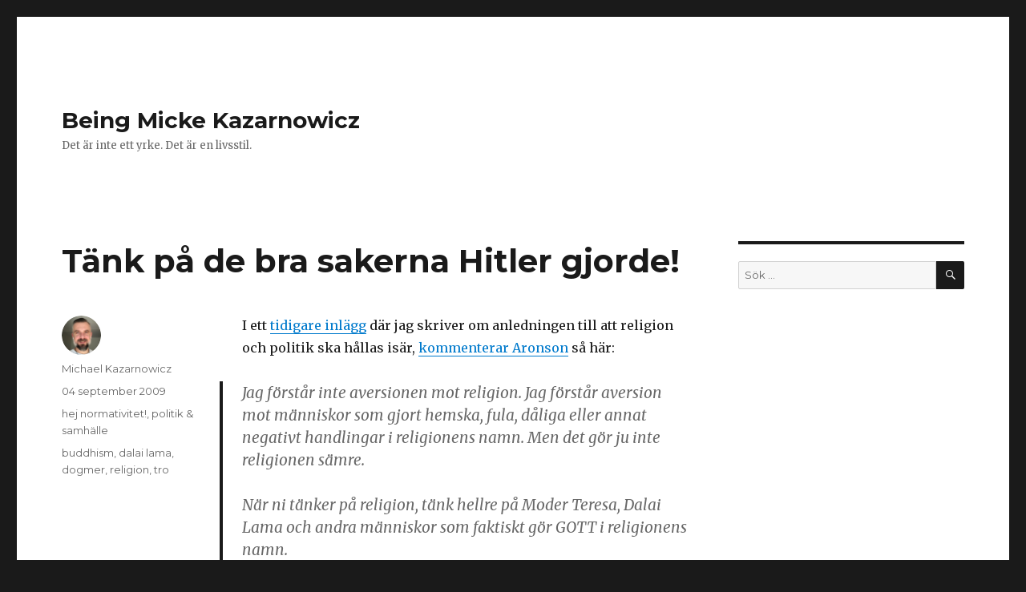

--- FILE ---
content_type: text/html; charset=UTF-8
request_url: https://arkiv.kazarnowicz.se/privat/hej-normativitet/tank-pa-de-bra-sakerna-hitler-gjorde/
body_size: 9878
content:
<!DOCTYPE html>
<html lang="sv-SE" class="no-js">
<head>
	<meta charset="UTF-8">
	<meta name="viewport" content="width=device-width, initial-scale=1">
	<link rel="profile" href="http://gmpg.org/xfn/11">
		<script>(function(html){html.className = html.className.replace(/\bno-js\b/,'js')})(document.documentElement);</script>
<title>Tänk på de bra sakerna Hitler gjorde! &#8211; Being Micke Kazarnowicz</title>
<meta name='robots' content='max-image-preview:large' />
<link rel='dns-prefetch' href='//fonts.googleapis.com' />
<link rel="alternate" type="application/rss+xml" title="Being Micke Kazarnowicz &raquo; Webbflöde" href="https://arkiv.kazarnowicz.se/feed/" />
<link rel="alternate" type="application/rss+xml" title="Being Micke Kazarnowicz &raquo; Kommentarsflöde" href="https://arkiv.kazarnowicz.se/comments/feed/" />
<link rel="alternate" type="application/rss+xml" title="Being Micke Kazarnowicz &raquo; Kommentarsflöde för Tänk på de bra sakerna Hitler gjorde!" href="https://arkiv.kazarnowicz.se/privat/hej-normativitet/tank-pa-de-bra-sakerna-hitler-gjorde/feed/" />
<link rel="alternate" title="oEmbed (JSON)" type="application/json+oembed" href="https://arkiv.kazarnowicz.se/wp-json/oembed/1.0/embed?url=https%3A%2F%2Farkiv.kazarnowicz.se%2Fprivat%2Fhej-normativitet%2Ftank-pa-de-bra-sakerna-hitler-gjorde%2F" />
<link rel="alternate" title="oEmbed (XML)" type="text/xml+oembed" href="https://arkiv.kazarnowicz.se/wp-json/oembed/1.0/embed?url=https%3A%2F%2Farkiv.kazarnowicz.se%2Fprivat%2Fhej-normativitet%2Ftank-pa-de-bra-sakerna-hitler-gjorde%2F&#038;format=xml" />
<style id='wp-img-auto-sizes-contain-inline-css' type='text/css'>
img:is([sizes=auto i],[sizes^="auto," i]){contain-intrinsic-size:3000px 1500px}
/*# sourceURL=wp-img-auto-sizes-contain-inline-css */
</style>
<style id='wp-emoji-styles-inline-css' type='text/css'>

	img.wp-smiley, img.emoji {
		display: inline !important;
		border: none !important;
		box-shadow: none !important;
		height: 1em !important;
		width: 1em !important;
		margin: 0 0.07em !important;
		vertical-align: -0.1em !important;
		background: none !important;
		padding: 0 !important;
	}
/*# sourceURL=wp-emoji-styles-inline-css */
</style>
<style id='wp-block-library-inline-css' type='text/css'>
:root{--wp-block-synced-color:#7a00df;--wp-block-synced-color--rgb:122,0,223;--wp-bound-block-color:var(--wp-block-synced-color);--wp-editor-canvas-background:#ddd;--wp-admin-theme-color:#007cba;--wp-admin-theme-color--rgb:0,124,186;--wp-admin-theme-color-darker-10:#006ba1;--wp-admin-theme-color-darker-10--rgb:0,107,160.5;--wp-admin-theme-color-darker-20:#005a87;--wp-admin-theme-color-darker-20--rgb:0,90,135;--wp-admin-border-width-focus:2px}@media (min-resolution:192dpi){:root{--wp-admin-border-width-focus:1.5px}}.wp-element-button{cursor:pointer}:root .has-very-light-gray-background-color{background-color:#eee}:root .has-very-dark-gray-background-color{background-color:#313131}:root .has-very-light-gray-color{color:#eee}:root .has-very-dark-gray-color{color:#313131}:root .has-vivid-green-cyan-to-vivid-cyan-blue-gradient-background{background:linear-gradient(135deg,#00d084,#0693e3)}:root .has-purple-crush-gradient-background{background:linear-gradient(135deg,#34e2e4,#4721fb 50%,#ab1dfe)}:root .has-hazy-dawn-gradient-background{background:linear-gradient(135deg,#faaca8,#dad0ec)}:root .has-subdued-olive-gradient-background{background:linear-gradient(135deg,#fafae1,#67a671)}:root .has-atomic-cream-gradient-background{background:linear-gradient(135deg,#fdd79a,#004a59)}:root .has-nightshade-gradient-background{background:linear-gradient(135deg,#330968,#31cdcf)}:root .has-midnight-gradient-background{background:linear-gradient(135deg,#020381,#2874fc)}:root{--wp--preset--font-size--normal:16px;--wp--preset--font-size--huge:42px}.has-regular-font-size{font-size:1em}.has-larger-font-size{font-size:2.625em}.has-normal-font-size{font-size:var(--wp--preset--font-size--normal)}.has-huge-font-size{font-size:var(--wp--preset--font-size--huge)}.has-text-align-center{text-align:center}.has-text-align-left{text-align:left}.has-text-align-right{text-align:right}.has-fit-text{white-space:nowrap!important}#end-resizable-editor-section{display:none}.aligncenter{clear:both}.items-justified-left{justify-content:flex-start}.items-justified-center{justify-content:center}.items-justified-right{justify-content:flex-end}.items-justified-space-between{justify-content:space-between}.screen-reader-text{border:0;clip-path:inset(50%);height:1px;margin:-1px;overflow:hidden;padding:0;position:absolute;width:1px;word-wrap:normal!important}.screen-reader-text:focus{background-color:#ddd;clip-path:none;color:#444;display:block;font-size:1em;height:auto;left:5px;line-height:normal;padding:15px 23px 14px;text-decoration:none;top:5px;width:auto;z-index:100000}html :where(.has-border-color){border-style:solid}html :where([style*=border-top-color]){border-top-style:solid}html :where([style*=border-right-color]){border-right-style:solid}html :where([style*=border-bottom-color]){border-bottom-style:solid}html :where([style*=border-left-color]){border-left-style:solid}html :where([style*=border-width]){border-style:solid}html :where([style*=border-top-width]){border-top-style:solid}html :where([style*=border-right-width]){border-right-style:solid}html :where([style*=border-bottom-width]){border-bottom-style:solid}html :where([style*=border-left-width]){border-left-style:solid}html :where(img[class*=wp-image-]){height:auto;max-width:100%}:where(figure){margin:0 0 1em}html :where(.is-position-sticky){--wp-admin--admin-bar--position-offset:var(--wp-admin--admin-bar--height,0px)}@media screen and (max-width:600px){html :where(.is-position-sticky){--wp-admin--admin-bar--position-offset:0px}}

/*# sourceURL=wp-block-library-inline-css */
</style><style id='global-styles-inline-css' type='text/css'>
:root{--wp--preset--aspect-ratio--square: 1;--wp--preset--aspect-ratio--4-3: 4/3;--wp--preset--aspect-ratio--3-4: 3/4;--wp--preset--aspect-ratio--3-2: 3/2;--wp--preset--aspect-ratio--2-3: 2/3;--wp--preset--aspect-ratio--16-9: 16/9;--wp--preset--aspect-ratio--9-16: 9/16;--wp--preset--color--black: #000000;--wp--preset--color--cyan-bluish-gray: #abb8c3;--wp--preset--color--white: #ffffff;--wp--preset--color--pale-pink: #f78da7;--wp--preset--color--vivid-red: #cf2e2e;--wp--preset--color--luminous-vivid-orange: #ff6900;--wp--preset--color--luminous-vivid-amber: #fcb900;--wp--preset--color--light-green-cyan: #7bdcb5;--wp--preset--color--vivid-green-cyan: #00d084;--wp--preset--color--pale-cyan-blue: #8ed1fc;--wp--preset--color--vivid-cyan-blue: #0693e3;--wp--preset--color--vivid-purple: #9b51e0;--wp--preset--gradient--vivid-cyan-blue-to-vivid-purple: linear-gradient(135deg,rgb(6,147,227) 0%,rgb(155,81,224) 100%);--wp--preset--gradient--light-green-cyan-to-vivid-green-cyan: linear-gradient(135deg,rgb(122,220,180) 0%,rgb(0,208,130) 100%);--wp--preset--gradient--luminous-vivid-amber-to-luminous-vivid-orange: linear-gradient(135deg,rgb(252,185,0) 0%,rgb(255,105,0) 100%);--wp--preset--gradient--luminous-vivid-orange-to-vivid-red: linear-gradient(135deg,rgb(255,105,0) 0%,rgb(207,46,46) 100%);--wp--preset--gradient--very-light-gray-to-cyan-bluish-gray: linear-gradient(135deg,rgb(238,238,238) 0%,rgb(169,184,195) 100%);--wp--preset--gradient--cool-to-warm-spectrum: linear-gradient(135deg,rgb(74,234,220) 0%,rgb(151,120,209) 20%,rgb(207,42,186) 40%,rgb(238,44,130) 60%,rgb(251,105,98) 80%,rgb(254,248,76) 100%);--wp--preset--gradient--blush-light-purple: linear-gradient(135deg,rgb(255,206,236) 0%,rgb(152,150,240) 100%);--wp--preset--gradient--blush-bordeaux: linear-gradient(135deg,rgb(254,205,165) 0%,rgb(254,45,45) 50%,rgb(107,0,62) 100%);--wp--preset--gradient--luminous-dusk: linear-gradient(135deg,rgb(255,203,112) 0%,rgb(199,81,192) 50%,rgb(65,88,208) 100%);--wp--preset--gradient--pale-ocean: linear-gradient(135deg,rgb(255,245,203) 0%,rgb(182,227,212) 50%,rgb(51,167,181) 100%);--wp--preset--gradient--electric-grass: linear-gradient(135deg,rgb(202,248,128) 0%,rgb(113,206,126) 100%);--wp--preset--gradient--midnight: linear-gradient(135deg,rgb(2,3,129) 0%,rgb(40,116,252) 100%);--wp--preset--font-size--small: 13px;--wp--preset--font-size--medium: 20px;--wp--preset--font-size--large: 36px;--wp--preset--font-size--x-large: 42px;--wp--preset--spacing--20: 0.44rem;--wp--preset--spacing--30: 0.67rem;--wp--preset--spacing--40: 1rem;--wp--preset--spacing--50: 1.5rem;--wp--preset--spacing--60: 2.25rem;--wp--preset--spacing--70: 3.38rem;--wp--preset--spacing--80: 5.06rem;--wp--preset--shadow--natural: 6px 6px 9px rgba(0, 0, 0, 0.2);--wp--preset--shadow--deep: 12px 12px 50px rgba(0, 0, 0, 0.4);--wp--preset--shadow--sharp: 6px 6px 0px rgba(0, 0, 0, 0.2);--wp--preset--shadow--outlined: 6px 6px 0px -3px rgb(255, 255, 255), 6px 6px rgb(0, 0, 0);--wp--preset--shadow--crisp: 6px 6px 0px rgb(0, 0, 0);}:where(.is-layout-flex){gap: 0.5em;}:where(.is-layout-grid){gap: 0.5em;}body .is-layout-flex{display: flex;}.is-layout-flex{flex-wrap: wrap;align-items: center;}.is-layout-flex > :is(*, div){margin: 0;}body .is-layout-grid{display: grid;}.is-layout-grid > :is(*, div){margin: 0;}:where(.wp-block-columns.is-layout-flex){gap: 2em;}:where(.wp-block-columns.is-layout-grid){gap: 2em;}:where(.wp-block-post-template.is-layout-flex){gap: 1.25em;}:where(.wp-block-post-template.is-layout-grid){gap: 1.25em;}.has-black-color{color: var(--wp--preset--color--black) !important;}.has-cyan-bluish-gray-color{color: var(--wp--preset--color--cyan-bluish-gray) !important;}.has-white-color{color: var(--wp--preset--color--white) !important;}.has-pale-pink-color{color: var(--wp--preset--color--pale-pink) !important;}.has-vivid-red-color{color: var(--wp--preset--color--vivid-red) !important;}.has-luminous-vivid-orange-color{color: var(--wp--preset--color--luminous-vivid-orange) !important;}.has-luminous-vivid-amber-color{color: var(--wp--preset--color--luminous-vivid-amber) !important;}.has-light-green-cyan-color{color: var(--wp--preset--color--light-green-cyan) !important;}.has-vivid-green-cyan-color{color: var(--wp--preset--color--vivid-green-cyan) !important;}.has-pale-cyan-blue-color{color: var(--wp--preset--color--pale-cyan-blue) !important;}.has-vivid-cyan-blue-color{color: var(--wp--preset--color--vivid-cyan-blue) !important;}.has-vivid-purple-color{color: var(--wp--preset--color--vivid-purple) !important;}.has-black-background-color{background-color: var(--wp--preset--color--black) !important;}.has-cyan-bluish-gray-background-color{background-color: var(--wp--preset--color--cyan-bluish-gray) !important;}.has-white-background-color{background-color: var(--wp--preset--color--white) !important;}.has-pale-pink-background-color{background-color: var(--wp--preset--color--pale-pink) !important;}.has-vivid-red-background-color{background-color: var(--wp--preset--color--vivid-red) !important;}.has-luminous-vivid-orange-background-color{background-color: var(--wp--preset--color--luminous-vivid-orange) !important;}.has-luminous-vivid-amber-background-color{background-color: var(--wp--preset--color--luminous-vivid-amber) !important;}.has-light-green-cyan-background-color{background-color: var(--wp--preset--color--light-green-cyan) !important;}.has-vivid-green-cyan-background-color{background-color: var(--wp--preset--color--vivid-green-cyan) !important;}.has-pale-cyan-blue-background-color{background-color: var(--wp--preset--color--pale-cyan-blue) !important;}.has-vivid-cyan-blue-background-color{background-color: var(--wp--preset--color--vivid-cyan-blue) !important;}.has-vivid-purple-background-color{background-color: var(--wp--preset--color--vivid-purple) !important;}.has-black-border-color{border-color: var(--wp--preset--color--black) !important;}.has-cyan-bluish-gray-border-color{border-color: var(--wp--preset--color--cyan-bluish-gray) !important;}.has-white-border-color{border-color: var(--wp--preset--color--white) !important;}.has-pale-pink-border-color{border-color: var(--wp--preset--color--pale-pink) !important;}.has-vivid-red-border-color{border-color: var(--wp--preset--color--vivid-red) !important;}.has-luminous-vivid-orange-border-color{border-color: var(--wp--preset--color--luminous-vivid-orange) !important;}.has-luminous-vivid-amber-border-color{border-color: var(--wp--preset--color--luminous-vivid-amber) !important;}.has-light-green-cyan-border-color{border-color: var(--wp--preset--color--light-green-cyan) !important;}.has-vivid-green-cyan-border-color{border-color: var(--wp--preset--color--vivid-green-cyan) !important;}.has-pale-cyan-blue-border-color{border-color: var(--wp--preset--color--pale-cyan-blue) !important;}.has-vivid-cyan-blue-border-color{border-color: var(--wp--preset--color--vivid-cyan-blue) !important;}.has-vivid-purple-border-color{border-color: var(--wp--preset--color--vivid-purple) !important;}.has-vivid-cyan-blue-to-vivid-purple-gradient-background{background: var(--wp--preset--gradient--vivid-cyan-blue-to-vivid-purple) !important;}.has-light-green-cyan-to-vivid-green-cyan-gradient-background{background: var(--wp--preset--gradient--light-green-cyan-to-vivid-green-cyan) !important;}.has-luminous-vivid-amber-to-luminous-vivid-orange-gradient-background{background: var(--wp--preset--gradient--luminous-vivid-amber-to-luminous-vivid-orange) !important;}.has-luminous-vivid-orange-to-vivid-red-gradient-background{background: var(--wp--preset--gradient--luminous-vivid-orange-to-vivid-red) !important;}.has-very-light-gray-to-cyan-bluish-gray-gradient-background{background: var(--wp--preset--gradient--very-light-gray-to-cyan-bluish-gray) !important;}.has-cool-to-warm-spectrum-gradient-background{background: var(--wp--preset--gradient--cool-to-warm-spectrum) !important;}.has-blush-light-purple-gradient-background{background: var(--wp--preset--gradient--blush-light-purple) !important;}.has-blush-bordeaux-gradient-background{background: var(--wp--preset--gradient--blush-bordeaux) !important;}.has-luminous-dusk-gradient-background{background: var(--wp--preset--gradient--luminous-dusk) !important;}.has-pale-ocean-gradient-background{background: var(--wp--preset--gradient--pale-ocean) !important;}.has-electric-grass-gradient-background{background: var(--wp--preset--gradient--electric-grass) !important;}.has-midnight-gradient-background{background: var(--wp--preset--gradient--midnight) !important;}.has-small-font-size{font-size: var(--wp--preset--font-size--small) !important;}.has-medium-font-size{font-size: var(--wp--preset--font-size--medium) !important;}.has-large-font-size{font-size: var(--wp--preset--font-size--large) !important;}.has-x-large-font-size{font-size: var(--wp--preset--font-size--x-large) !important;}
/*# sourceURL=global-styles-inline-css */
</style>

<style id='classic-theme-styles-inline-css' type='text/css'>
/*! This file is auto-generated */
.wp-block-button__link{color:#fff;background-color:#32373c;border-radius:9999px;box-shadow:none;text-decoration:none;padding:calc(.667em + 2px) calc(1.333em + 2px);font-size:1.125em}.wp-block-file__button{background:#32373c;color:#fff;text-decoration:none}
/*# sourceURL=/wp-includes/css/classic-themes.min.css */
</style>
<link rel='stylesheet' id='twentysixteen-fonts-css' href='https://fonts.googleapis.com/css?family=Merriweather%3A400%2C700%2C900%2C400italic%2C700italic%2C900italic%7CMontserrat%3A400%2C700%7CInconsolata%3A400&#038;subset=latin%2Clatin-ext' type='text/css' media='all' />
<link rel='stylesheet' id='genericons-css' href='https://arkiv.kazarnowicz.se/wp-content/themes/twentysixteen/genericons/genericons.css?ver=3.4.1' type='text/css' media='all' />
<link rel='stylesheet' id='twentysixteen-style-css' href='https://arkiv.kazarnowicz.se/wp-content/themes/twentysixteen/style.css?ver=6.9' type='text/css' media='all' />
<script type="text/javascript" src="https://arkiv.kazarnowicz.se/wp-includes/js/jquery/jquery.min.js?ver=3.7.1" id="jquery-core-js"></script>
<script type="text/javascript" src="https://arkiv.kazarnowicz.se/wp-includes/js/jquery/jquery-migrate.min.js?ver=3.4.1" id="jquery-migrate-js"></script>
<link rel="https://api.w.org/" href="https://arkiv.kazarnowicz.se/wp-json/" /><link rel="alternate" title="JSON" type="application/json" href="https://arkiv.kazarnowicz.se/wp-json/wp/v2/posts/2403" /><link rel="EditURI" type="application/rsd+xml" title="RSD" href="https://arkiv.kazarnowicz.se/xmlrpc.php?rsd" />
<meta name="generator" content="WordPress 6.9" />
<link rel="canonical" href="https://arkiv.kazarnowicz.se/privat/hej-normativitet/tank-pa-de-bra-sakerna-hitler-gjorde/" />
<link rel='shortlink' href='https://arkiv.kazarnowicz.se/?p=2403' />
</head>

<body class="wp-singular post-template-default single single-post postid-2403 single-format-standard wp-theme-twentysixteen">
<div id="page" class="site">
	<div class="site-inner">
		<a class="skip-link screen-reader-text" href="#content">Hoppa till innehåll</a>

		<header id="masthead" class="site-header" role="banner">
			<div class="site-header-main">
				<div class="site-branding">
											<p class="site-title"><a href="https://arkiv.kazarnowicz.se/" rel="home">Being Micke Kazarnowicz</a></p>
											<p class="site-description">Det är inte ett yrke. Det är en livsstil.</p>
									</div><!-- .site-branding -->

							</div><!-- .site-header-main -->

					</header><!-- .site-header -->

		<div id="content" class="site-content">

<div id="primary" class="content-area">
	<main id="main" class="site-main" role="main">
		
<article id="post-2403" class="post-2403 post type-post status-publish format-standard hentry category-hej-normativitet category-politik-samhalle tag-buddhism tag-dalai-lama tag-dogmer tag-religion tag-tro">
	<header class="entry-header">
		<h1 class="entry-title">Tänk på de bra sakerna Hitler gjorde!</h1>	</header><!-- .entry-header -->

	
	
	<div class="entry-content">
		<p>I ett <a href="/2009/09/02/dagens-citat-eller-varfor-religion-ska-hallas-utanfor-politik/">tidigare inlägg</a> där jag skriver om anledningen till att religion och politik ska hållas isär, <a href="/2009/09/02/dagens-citat-eller-varfor-religion-ska-hallas-utanfor-politik/#comment-101271">kommenterar Aronson</a> så här:</p>
<blockquote><p>Jag förstår inte aversionen mot religion. Jag förstår aversion mot människor som gjort hemska, fula, dåliga eller annat negativt handlingar i religionens namn. Men det gör ju inte religionen sämre.</p>
<p>När ni tänker på religion, tänk hellre på Moder Teresa, Dalai Lama och andra människor som faktiskt gör GOTT i religionens namn.</p></blockquote>
<figure id="attachment_2405" aria-describedby="caption-attachment-2405" style="width: 466px" class="wp-caption alignnone"><img fetchpriority="high" decoding="async" src="http://arkiv.kazarnowicz.se/wp-content/uploads/2009/09/what-about-the-good-things-hitler-did.gif" alt="What about all the good things Hitler did?" title="What about all the good things Hitler did?" width="466" height="253" class="size-full wp-image-2405" srcset="https://arkiv.kazarnowicz.se/wp-content/uploads/2009/09/what-about-the-good-things-hitler-did.gif 466w, https://arkiv.kazarnowicz.se/wp-content/uploads/2009/09/what-about-the-good-things-hitler-did-140x76.gif 140w" sizes="(max-width: 466px) 85vw, 466px" /><figcaption id="caption-attachment-2405" class="wp-caption-text">What about all the good things Hitler did?</figcaption></figure>
<p>Anledningen till att jag ägnar ett blogginlägg till det här istället för att svara är för att det i min värld är exakt detsamma som att säga &#8221;Men tänk istället på de BRA sakerna Hitler gjorde&#8221; varje gång nazismen diskuteras. Dalai Lama har något slags stämpel på sig att vara allmänt upplyst och God, men faktum är att han fördömer homosexualitet. Eller, inte homosexualiteten i sig, utan precis som våra vänner katolikerna och Påven fördömer han &#8221;den homosexuella akten&#8221;. Googla på &#8221;<a href="http://www.google.se/search?q=dalai+lama+homosexuality">dalai lama homosexuality</a>&#8221; för utförligare läsning.</p>
<p>När vi ändå är inne på religion så har buddhismen en oförtjänt aura av helighet runt sig. Det är ett av världens bästa PR-trick. Egentligen <a href="/2006/11/25/buddhistbluffen/">har buddhismen en historia av människoförtryck och maktmissbruk</a> även i modern tid. </p>
<p>Det finns människor som har en tro och kan hantera den, men majoriteten av människor som tror applicerar sina dogmer och sin (Guds) definition av gott och ont på icke-troende som mig. Så, kan vi framöver slippa all bullshit med &#8221;den fina buddhismen&#8221; och &#8221;den gode Dalai Lama&#8221; som måttstockar på &#8221;positiva sidor av religionen&#8221;? </p>
<p>Andra bloggares inlägg om <a href="http://bloggar.se/om/religion" rel="tag">religion</a>, <a href="http://bloggar.se/om/buddhism" rel="tag">buddhism</a>, <a href="http://bloggar.se/om/dogmer" rel="tag">dogmer</a>, <a href="http://bloggar.se/om/homorelaterat" rel="tag">homorelaterat</a>, <a href="http://bloggar.se/om/dalai+lama" rel="tag">dalai lama</a></p>
	</div><!-- .entry-content -->

	<footer class="entry-footer">
		<span class="byline"><span class="author vcard"><img alt='' src='https://secure.gravatar.com/avatar/7f8286a657ba6d2a35709c14330ca9a81421d18a7bbc368532ffb69a18e38027?s=49&#038;d=monsterid&#038;r=x' srcset='https://secure.gravatar.com/avatar/7f8286a657ba6d2a35709c14330ca9a81421d18a7bbc368532ffb69a18e38027?s=98&#038;d=monsterid&#038;r=x 2x' class='avatar avatar-49 photo' height='49' width='49' decoding='async'/><span class="screen-reader-text">Författare </span> <a class="url fn n" href="https://arkiv.kazarnowicz.se/author/micke/">Michael Kazarnowicz</a></span></span><span class="posted-on"><span class="screen-reader-text">Postat </span><a href="https://arkiv.kazarnowicz.se/privat/hej-normativitet/tank-pa-de-bra-sakerna-hitler-gjorde/" rel="bookmark"><time class="entry-date published" datetime="2009-09-04T00:16:47+02:00">04 september 2009</time><time class="updated" datetime="2009-09-04T00:22:55+02:00">04 september 2009</time></a></span><span class="cat-links"><span class="screen-reader-text">Kategorier </span><a href="https://arkiv.kazarnowicz.se/amnen/privat/hej-normativitet/" rel="category tag">hej normativitet!</a>, <a href="https://arkiv.kazarnowicz.se/amnen/privat/politik-samhalle/" rel="category tag">politik &amp; samhälle</a></span><span class="tags-links"><span class="screen-reader-text">Taggar </span><a href="https://arkiv.kazarnowicz.se/tag/buddhism/" rel="tag">buddhism</a>, <a href="https://arkiv.kazarnowicz.se/tag/dalai-lama/" rel="tag">dalai lama</a>, <a href="https://arkiv.kazarnowicz.se/tag/dogmer/" rel="tag">dogmer</a>, <a href="https://arkiv.kazarnowicz.se/tag/religion/" rel="tag">religion</a>, <a href="https://arkiv.kazarnowicz.se/tag/tro/" rel="tag">tro</a></span>			</footer><!-- .entry-footer -->
</article><!-- #post-## -->

<div id="comments" class="comments-area">

			<h2 class="comments-title">
			8 reaktioner till &ldquo;Tänk på de bra sakerna Hitler gjorde!&rdquo;		</h2>

		
		<ol class="comment-list">
					<li id="comment-101272" class="comment even thread-even depth-1">
			<article id="div-comment-101272" class="comment-body">
				<footer class="comment-meta">
					<div class="comment-author vcard">
						<img alt='' src='https://secure.gravatar.com/avatar/b583bd6409b6afaedba4dc0672880c9c4878d07e22c2fada59d4028409c64653?s=42&#038;d=monsterid&#038;r=x' srcset='https://secure.gravatar.com/avatar/b583bd6409b6afaedba4dc0672880c9c4878d07e22c2fada59d4028409c64653?s=84&#038;d=monsterid&#038;r=x 2x' class='avatar avatar-42 photo' height='42' width='42' decoding='async'/>						<b class="fn">Aronson</b> <span class="says">skriver:</span>					</div><!-- .comment-author -->

					<div class="comment-metadata">
						<a href="https://arkiv.kazarnowicz.se/privat/hej-normativitet/tank-pa-de-bra-sakerna-hitler-gjorde/#comment-101272"><time datetime="2009-09-04T07:34:06+02:00">04 september 2009 kl. 7:34</time></a>					</div><!-- .comment-metadata -->

									</footer><!-- .comment-meta -->

				<div class="comment-content">
					<p>Jag tänker inte gå i klinch med dig om det här, Micke, det känns tämligen meningslöst: man ser ju [uppenbarligen] det man vill se. Men att jämföra religioner med Adolf Hitler är lågt! Och andefattigt.</p>
				</div><!-- .comment-content -->

							</article><!-- .comment-body -->
		</li><!-- #comment-## -->
		<li id="comment-101274" class="comment odd alt thread-odd thread-alt depth-1">
			<article id="div-comment-101274" class="comment-body">
				<footer class="comment-meta">
					<div class="comment-author vcard">
						<img alt='' src='https://secure.gravatar.com/avatar/6fae407db87d3c28f3d13e13021207678cd23cf0ae5d1df2262787dd96689be7?s=42&#038;d=monsterid&#038;r=x' srcset='https://secure.gravatar.com/avatar/6fae407db87d3c28f3d13e13021207678cd23cf0ae5d1df2262787dd96689be7?s=84&#038;d=monsterid&#038;r=x 2x' class='avatar avatar-42 photo' height='42' width='42' loading='lazy' decoding='async'/>						<b class="fn"><a href="http://www.asiktstorped.se" class="url" rel="ugc external nofollow">Micke</a></b> <span class="says">skriver:</span>					</div><!-- .comment-author -->

					<div class="comment-metadata">
						<a href="https://arkiv.kazarnowicz.se/privat/hej-normativitet/tank-pa-de-bra-sakerna-hitler-gjorde/#comment-101274"><time datetime="2009-09-04T08:55:10+02:00">04 september 2009 kl. 8:55</time></a>					</div><!-- .comment-metadata -->

									</footer><!-- .comment-meta -->

				<div class="comment-content">
					<p>@Aronson: jag skulle vilja höra hur du som homosexuell känner när du tagit upp Dalai Lama som ett föredöme resonerar när Dalail Lama fördömer när du knullar med killar?</p>
				</div><!-- .comment-content -->

							</article><!-- .comment-body -->
		</li><!-- #comment-## -->
		<li id="comment-101275" class="comment even thread-even depth-1">
			<article id="div-comment-101275" class="comment-body">
				<footer class="comment-meta">
					<div class="comment-author vcard">
						<img alt='' src='https://secure.gravatar.com/avatar/b583bd6409b6afaedba4dc0672880c9c4878d07e22c2fada59d4028409c64653?s=42&#038;d=monsterid&#038;r=x' srcset='https://secure.gravatar.com/avatar/b583bd6409b6afaedba4dc0672880c9c4878d07e22c2fada59d4028409c64653?s=84&#038;d=monsterid&#038;r=x 2x' class='avatar avatar-42 photo' height='42' width='42' loading='lazy' decoding='async'/>						<b class="fn">Aronson</b> <span class="says">skriver:</span>					</div><!-- .comment-author -->

					<div class="comment-metadata">
						<a href="https://arkiv.kazarnowicz.se/privat/hej-normativitet/tank-pa-de-bra-sakerna-hitler-gjorde/#comment-101275"><time datetime="2009-09-04T10:15:33+02:00">04 september 2009 kl. 10:15</time></a>					</div><!-- .comment-metadata -->

									</footer><!-- .comment-meta -->

				<div class="comment-content">
					<p>Jag känner mig inte alls bra förmodligen. Men det är väl ungefär som med Göran Hägglund och Carola: även de har sina goda sidor.</p>
				</div><!-- .comment-content -->

							</article><!-- .comment-body -->
		</li><!-- #comment-## -->
		<li id="comment-101276" class="comment odd alt thread-odd thread-alt depth-1">
			<article id="div-comment-101276" class="comment-body">
				<footer class="comment-meta">
					<div class="comment-author vcard">
						<img alt='' src='https://secure.gravatar.com/avatar/936e117f97b864a86134ddede8778c7f8f218a428ea5b1c9cf59d0d982d1091f?s=42&#038;d=monsterid&#038;r=x' srcset='https://secure.gravatar.com/avatar/936e117f97b864a86134ddede8778c7f8f218a428ea5b1c9cf59d0d982d1091f?s=84&#038;d=monsterid&#038;r=x 2x' class='avatar avatar-42 photo' height='42' width='42' loading='lazy' decoding='async'/>						<b class="fn"><a href="http://juliaskott.wordpress.com/" class="url" rel="ugc external nofollow">Julia</a></b> <span class="says">skriver:</span>					</div><!-- .comment-author -->

					<div class="comment-metadata">
						<a href="https://arkiv.kazarnowicz.se/privat/hej-normativitet/tank-pa-de-bra-sakerna-hitler-gjorde/#comment-101276"><time datetime="2009-09-04T10:21:37+02:00">04 september 2009 kl. 10:21</time></a>					</div><!-- .comment-metadata -->

									</footer><!-- .comment-meta -->

				<div class="comment-content">
					<p>Du hann före. Dalai Lama fördömer en himla massa saker, i vissa fall är han värre än påven.  </p>
<p>Och moder Teresa var en rasistisk och antisemitisk liten surkärring. Men det får man inte säga.</p>
				</div><!-- .comment-content -->

							</article><!-- .comment-body -->
		</li><!-- #comment-## -->
		<li id="comment-101277" class="comment even thread-even depth-1">
			<article id="div-comment-101277" class="comment-body">
				<footer class="comment-meta">
					<div class="comment-author vcard">
						<img alt='' src='https://secure.gravatar.com/avatar/1359092678526fcc94c66933be89237323069fd4c6b09d047865d85be0390ed1?s=42&#038;d=monsterid&#038;r=x' srcset='https://secure.gravatar.com/avatar/1359092678526fcc94c66933be89237323069fd4c6b09d047865d85be0390ed1?s=84&#038;d=monsterid&#038;r=x 2x' class='avatar avatar-42 photo' height='42' width='42' loading='lazy' decoding='async'/>						<b class="fn"><a href="http://gayglobetrotterviews.blogspot.com" class="url" rel="ugc external nofollow">globetrotter</a></b> <span class="says">skriver:</span>					</div><!-- .comment-author -->

					<div class="comment-metadata">
						<a href="https://arkiv.kazarnowicz.se/privat/hej-normativitet/tank-pa-de-bra-sakerna-hitler-gjorde/#comment-101277"><time datetime="2009-09-04T13:19:58+02:00">04 september 2009 kl. 13:19</time></a>					</div><!-- .comment-metadata -->

									</footer><!-- .comment-meta -->

				<div class="comment-content">
					<p>Väl skrivet! Även dina svar i kommentarerna.</p>
				</div><!-- .comment-content -->

							</article><!-- .comment-body -->
		</li><!-- #comment-## -->
		<li id="comment-101278" class="comment odd alt thread-odd thread-alt depth-1">
			<article id="div-comment-101278" class="comment-body">
				<footer class="comment-meta">
					<div class="comment-author vcard">
						<img alt='' src='https://secure.gravatar.com/avatar/872da1ea76a9342719a8dfe63f4288d0807e602d9aeae215513e097984b9430e?s=42&#038;d=monsterid&#038;r=x' srcset='https://secure.gravatar.com/avatar/872da1ea76a9342719a8dfe63f4288d0807e602d9aeae215513e097984b9430e?s=84&#038;d=monsterid&#038;r=x 2x' class='avatar avatar-42 photo' height='42' width='42' loading='lazy' decoding='async'/>						<b class="fn">Daniel</b> <span class="says">skriver:</span>					</div><!-- .comment-author -->

					<div class="comment-metadata">
						<a href="https://arkiv.kazarnowicz.se/privat/hej-normativitet/tank-pa-de-bra-sakerna-hitler-gjorde/#comment-101278"><time datetime="2009-09-04T17:28:08+02:00">04 september 2009 kl. 17:28</time></a>					</div><!-- .comment-metadata -->

									</footer><!-- .comment-meta -->

				<div class="comment-content">
					<p>@Julia: Amen! Moder Teresa var en fruktansvärd hynda som hängav sig totalt åt en sorts lidandets kättja som såg det för bättre att fattiga fick hjälp att försmäkta i de hemskaste av kval, och därmed vara jesuslika, än att få faktisk hjälp.</p>
				</div><!-- .comment-content -->

							</article><!-- .comment-body -->
		</li><!-- #comment-## -->
		<li id="comment-101279" class="comment even thread-even depth-1">
			<article id="div-comment-101279" class="comment-body">
				<footer class="comment-meta">
					<div class="comment-author vcard">
						<img alt='' src='https://secure.gravatar.com/avatar/3d8d5b604e9801d4bd494382fe91f39d3136f0c85ef6186f9e523dca3b37e8ee?s=42&#038;d=monsterid&#038;r=x' srcset='https://secure.gravatar.com/avatar/3d8d5b604e9801d4bd494382fe91f39d3136f0c85ef6186f9e523dca3b37e8ee?s=84&#038;d=monsterid&#038;r=x 2x' class='avatar avatar-42 photo' height='42' width='42' loading='lazy' decoding='async'/>						<b class="fn"><a href="http://kempagbg.blogspot.com" class="url" rel="ugc external nofollow">Oswald</a></b> <span class="says">skriver:</span>					</div><!-- .comment-author -->

					<div class="comment-metadata">
						<a href="https://arkiv.kazarnowicz.se/privat/hej-normativitet/tank-pa-de-bra-sakerna-hitler-gjorde/#comment-101279"><time datetime="2009-09-04T18:35:16+02:00">04 september 2009 kl. 18:35</time></a>					</div><!-- .comment-metadata -->

									</footer><!-- .comment-meta -->

				<div class="comment-content">
					<p>Men allt hade väl sitt ursprung i ett inlägg om att religion borde hållas borta från politiken &#8211; och inte att religiösa politiker inte skulle få finnas? Folk får gärna vara religiösa för mig och Carola har säkert fantastiska sidor (hon ska vara grym i sängen har jag hört till exempel), men att blanda in religion i det sätt på vilket man styr en stat har mig veterligt aldrig medfört något bra?</p>
<p>Finns det något religiöst styrt land där till exempel homosexualitet, feminism och jämlikhet mellan könen inte förtryckts och begränsats? Välj valfri religion? Jag kanske bara är okunnig, men jag kan inte komma på något.</p>
<p>Muslimska hjälporganisationer gör säkert en fantastisk insats i världen, kristna högtider är ju trevliga och lyckliga Scientologer har säkert skitkul tillsammans &#8211; men när andra människors hitte-på ska användas som grund för om kvinnor ska få göra abort och när huruvida människor ska få älska vem de vill ska byggas på rader i gamla skrifter ingen egentligen vet skrev (men eftersom tillräckligt många tydligen tror de vet vem som skrev det och därför gör det till en sanning) blir jag mörkrädd.</p>
				</div><!-- .comment-content -->

							</article><!-- .comment-body -->
		</li><!-- #comment-## -->
		<li id="comment-101280" class="comment odd alt thread-odd thread-alt depth-1">
			<article id="div-comment-101280" class="comment-body">
				<footer class="comment-meta">
					<div class="comment-author vcard">
						<img alt='' src='https://secure.gravatar.com/avatar/870b80206bd35e459920719b569f0c8c789991c78652eea93e0d3960cae1f661?s=42&#038;d=monsterid&#038;r=x' srcset='https://secure.gravatar.com/avatar/870b80206bd35e459920719b569f0c8c789991c78652eea93e0d3960cae1f661?s=84&#038;d=monsterid&#038;r=x 2x' class='avatar avatar-42 photo' height='42' width='42' loading='lazy' decoding='async'/>						<b class="fn"><a href="http://www.xn--lsatankar-07a.se" class="url" rel="ugc external nofollow">WysiWyg</a></b> <span class="says">skriver:</span>					</div><!-- .comment-author -->

					<div class="comment-metadata">
						<a href="https://arkiv.kazarnowicz.se/privat/hej-normativitet/tank-pa-de-bra-sakerna-hitler-gjorde/#comment-101280"><time datetime="2009-09-04T22:09:24+02:00">04 september 2009 kl. 22:09</time></a>					</div><!-- .comment-metadata -->

									</footer><!-- .comment-meta -->

				<div class="comment-content">
					<p>Vore det inte mer &#8221;rättvist&#8221; att jämföra med allt gott som Nazismen förde med sig istället för Hitler?</p>
<p>Eftersom man då jämför världsåskådningar utan att blanda in människor.</p>
				</div><!-- .comment-content -->

							</article><!-- .comment-body -->
		</li><!-- #comment-## -->
		</ol><!-- .comment-list -->

		
	
			<p class="no-comments">Kommentarer inaktiverade.</p>
	
	
</div><!-- .comments-area -->

	<nav class="navigation post-navigation" aria-label="Inlägg">
		<h2 class="screen-reader-text">Inläggsnavigering</h2>
		<div class="nav-links"><div class="nav-previous"><a href="https://arkiv.kazarnowicz.se/vardagsliv/dagens-citat-om-runkfoder-for-andra/" rel="prev"><span class="meta-nav" aria-hidden="true">Föregående</span> <span class="screen-reader-text">Föregående inlägg:</span> <span class="post-title">Dagens citat om runkfoder för andra</span></a></div><div class="nav-next"><a href="https://arkiv.kazarnowicz.se/privat/vardagsliv/things-that-make-you-go-arghstabstabstab/" rel="next"><span class="meta-nav" aria-hidden="true">Nästa</span> <span class="screen-reader-text">Nästa inlägg:</span> <span class="post-title">Things that make you go ARGHSTABSTABSTAB!</span></a></div></div>
	</nav>
	</main><!-- .site-main -->

	
</div><!-- .content-area -->


	<aside id="secondary" class="sidebar widget-area" role="complementary">
		<section id="search-3" class="widget widget_search">
<form role="search" method="get" class="search-form" action="https://arkiv.kazarnowicz.se/">
	<label>
		<span class="screen-reader-text">Sök efter:</span>
		<input type="search" class="search-field" placeholder="Sök &hellip;" value="" name="s" title="Sök efter:" />
	</label>
	<button type="submit" class="search-submit"><span class="screen-reader-text">Sök</span></button>
</form>
</section>	</aside><!-- .sidebar .widget-area -->

		</div><!-- .site-content -->

		<footer id="colophon" class="site-footer" role="contentinfo">
			
			
			<div class="site-info">
								<span class="site-title"><a href="https://arkiv.kazarnowicz.se/" rel="home">Being Micke Kazarnowicz</a></span>
				<a href="https://wordpress.org/">Drivs med WordPress</a>
			</div><!-- .site-info -->
		</footer><!-- .site-footer -->
	</div><!-- .site-inner -->
</div><!-- .site -->

<script type="speculationrules">
{"prefetch":[{"source":"document","where":{"and":[{"href_matches":"/*"},{"not":{"href_matches":["/wp-*.php","/wp-admin/*","/wp-content/uploads/*","/wp-content/*","/wp-content/plugins/*","/wp-content/themes/twentysixteen/*","/*\\?(.+)"]}},{"not":{"selector_matches":"a[rel~=\"nofollow\"]"}},{"not":{"selector_matches":".no-prefetch, .no-prefetch a"}}]},"eagerness":"conservative"}]}
</script>
<script type="text/javascript" src="https://arkiv.kazarnowicz.se/wp-content/themes/twentysixteen/js/skip-link-focus-fix.js?ver=20150825" id="twentysixteen-skip-link-focus-fix-js"></script>
<script type="text/javascript" id="twentysixteen-script-js-extra">
/* <![CDATA[ */
var screenReaderText = {"expand":"expandera undermeny","collapse":"minimera undermeny"};
//# sourceURL=twentysixteen-script-js-extra
/* ]]> */
</script>
<script type="text/javascript" src="https://arkiv.kazarnowicz.se/wp-content/themes/twentysixteen/js/functions.js?ver=20150825" id="twentysixteen-script-js"></script>
<script id="wp-emoji-settings" type="application/json">
{"baseUrl":"https://s.w.org/images/core/emoji/17.0.2/72x72/","ext":".png","svgUrl":"https://s.w.org/images/core/emoji/17.0.2/svg/","svgExt":".svg","source":{"concatemoji":"https://arkiv.kazarnowicz.se/wp-includes/js/wp-emoji-release.min.js?ver=6.9"}}
</script>
<script type="module">
/* <![CDATA[ */
/*! This file is auto-generated */
const a=JSON.parse(document.getElementById("wp-emoji-settings").textContent),o=(window._wpemojiSettings=a,"wpEmojiSettingsSupports"),s=["flag","emoji"];function i(e){try{var t={supportTests:e,timestamp:(new Date).valueOf()};sessionStorage.setItem(o,JSON.stringify(t))}catch(e){}}function c(e,t,n){e.clearRect(0,0,e.canvas.width,e.canvas.height),e.fillText(t,0,0);t=new Uint32Array(e.getImageData(0,0,e.canvas.width,e.canvas.height).data);e.clearRect(0,0,e.canvas.width,e.canvas.height),e.fillText(n,0,0);const a=new Uint32Array(e.getImageData(0,0,e.canvas.width,e.canvas.height).data);return t.every((e,t)=>e===a[t])}function p(e,t){e.clearRect(0,0,e.canvas.width,e.canvas.height),e.fillText(t,0,0);var n=e.getImageData(16,16,1,1);for(let e=0;e<n.data.length;e++)if(0!==n.data[e])return!1;return!0}function u(e,t,n,a){switch(t){case"flag":return n(e,"\ud83c\udff3\ufe0f\u200d\u26a7\ufe0f","\ud83c\udff3\ufe0f\u200b\u26a7\ufe0f")?!1:!n(e,"\ud83c\udde8\ud83c\uddf6","\ud83c\udde8\u200b\ud83c\uddf6")&&!n(e,"\ud83c\udff4\udb40\udc67\udb40\udc62\udb40\udc65\udb40\udc6e\udb40\udc67\udb40\udc7f","\ud83c\udff4\u200b\udb40\udc67\u200b\udb40\udc62\u200b\udb40\udc65\u200b\udb40\udc6e\u200b\udb40\udc67\u200b\udb40\udc7f");case"emoji":return!a(e,"\ud83e\u1fac8")}return!1}function f(e,t,n,a){let r;const o=(r="undefined"!=typeof WorkerGlobalScope&&self instanceof WorkerGlobalScope?new OffscreenCanvas(300,150):document.createElement("canvas")).getContext("2d",{willReadFrequently:!0}),s=(o.textBaseline="top",o.font="600 32px Arial",{});return e.forEach(e=>{s[e]=t(o,e,n,a)}),s}function r(e){var t=document.createElement("script");t.src=e,t.defer=!0,document.head.appendChild(t)}a.supports={everything:!0,everythingExceptFlag:!0},new Promise(t=>{let n=function(){try{var e=JSON.parse(sessionStorage.getItem(o));if("object"==typeof e&&"number"==typeof e.timestamp&&(new Date).valueOf()<e.timestamp+604800&&"object"==typeof e.supportTests)return e.supportTests}catch(e){}return null}();if(!n){if("undefined"!=typeof Worker&&"undefined"!=typeof OffscreenCanvas&&"undefined"!=typeof URL&&URL.createObjectURL&&"undefined"!=typeof Blob)try{var e="postMessage("+f.toString()+"("+[JSON.stringify(s),u.toString(),c.toString(),p.toString()].join(",")+"));",a=new Blob([e],{type:"text/javascript"});const r=new Worker(URL.createObjectURL(a),{name:"wpTestEmojiSupports"});return void(r.onmessage=e=>{i(n=e.data),r.terminate(),t(n)})}catch(e){}i(n=f(s,u,c,p))}t(n)}).then(e=>{for(const n in e)a.supports[n]=e[n],a.supports.everything=a.supports.everything&&a.supports[n],"flag"!==n&&(a.supports.everythingExceptFlag=a.supports.everythingExceptFlag&&a.supports[n]);var t;a.supports.everythingExceptFlag=a.supports.everythingExceptFlag&&!a.supports.flag,a.supports.everything||((t=a.source||{}).concatemoji?r(t.concatemoji):t.wpemoji&&t.twemoji&&(r(t.twemoji),r(t.wpemoji)))});
//# sourceURL=https://arkiv.kazarnowicz.se/wp-includes/js/wp-emoji-loader.min.js
/* ]]> */
</script>
</body>
</html>
